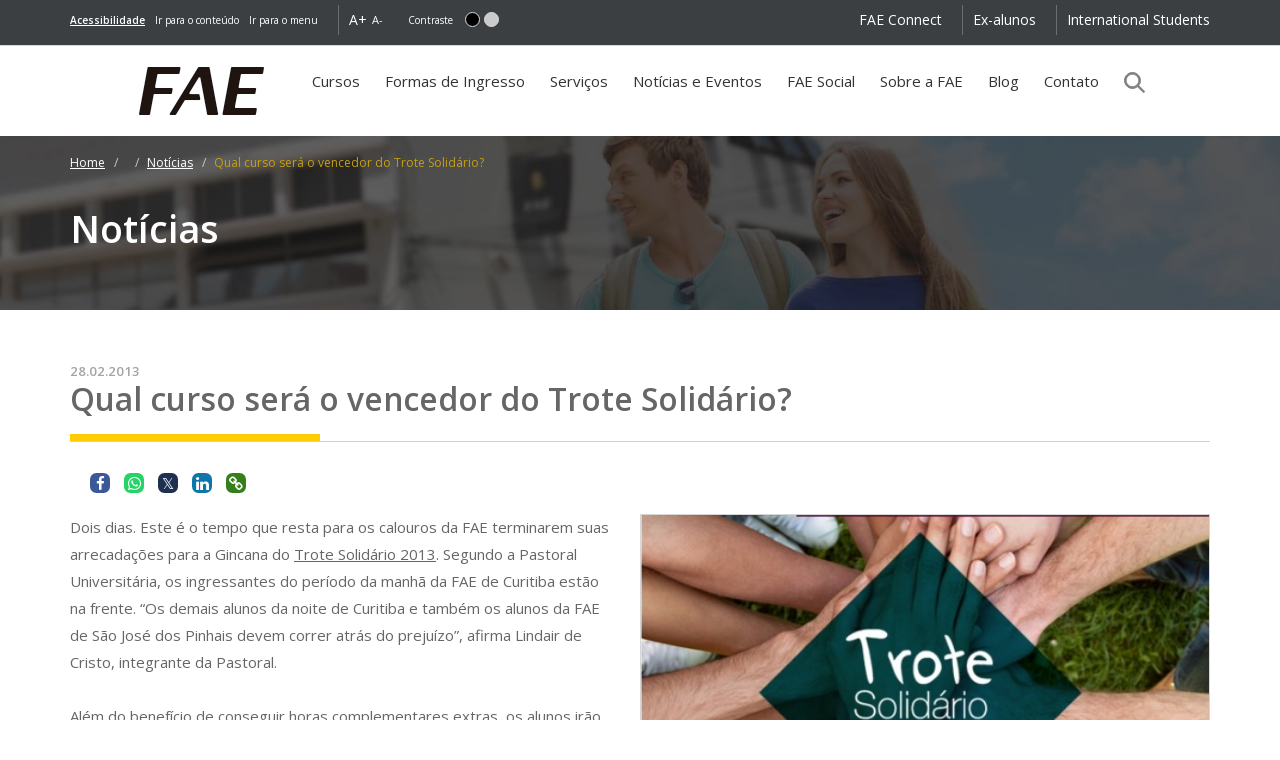

--- FILE ---
content_type: text/html;charset=UTF-8
request_url: https://fae.edu/noticias-e-eventos/noticia/70696317/qual-curso-sera-o-vencedor-do-trote-solidario.htm
body_size: 18960
content:







     





	
	















		









<!DOCTYPE html>
<html lang="pt-br">
<head>
    <meta charset="UTF-8">
    <meta http-equiv="x-ua-compatible" content="ie=edge" />
    <meta name="viewport" content="width=device-width, initial-scale=1">
    <meta http-equiv="Cache-Control" content="max-age=172800, public">
    <meta http-equiv="Expires" content="Tue, 01 Jan 2024 00:00:00 GMT">

    <script src='https://cdn.privacytools.com.br/public_api/banner/autoblock/v2/XdMv110141.js?t=1'></script>

        <script>
      window.dataLayer = window.dataLayer || [];
    </script>
    
    <script async defer>(function(w,d,s,l,i){w[l]=w[l]||[];w[l].push({'gtm.start':
    new Date().getTime(),event:'gtm.js'});var f=d.getElementsByTagName(s)[0],
    j=d.createElement(s),dl=l!='dataLayer'?'&l='+l:'';j.async=true;j.src=
    '//www.googletagmanager.com/gtm.js?id='+i+dl;f.parentNode.insertBefore(j,f);
    })(window,document,'script','dataLayer','GTM-56MJWT');</script>

  <!-- PRECONNECT - otimiza o carregamento, pre-connexao com servidor -->
  <link rel="preconnect" href="https://fonts.googleapis.com">
  <link rel="preconnect" href="https://fonts.gstatic.com" crossorigin>
  <link rel="preconnect" href="https://www.gstatic.com" crossorigin>
  <!-- <link rel='dns-prefetch' href='//fonts.googleapis.com' /> -->
  <link rel="preconnect" href="https://script.hotjar.com/" crossorigin>
  <link rel="preconnect" href="https://vc.hotjar.io" crossorigin>

  <!-- Hotjar Tracking Code for https://fae.edu -->
  <script async defer>
      (function(h,o,t,j,a,r){
          h.hj=h.hj||function(){(h.hj.q=h.hj.q||[]).push(arguments)};
          h._hjSettings={hjid:1246726,hjsv:6};
          a=o.getElementsByTagName('head')[0];
          r=o.createElement('script');r.async=1;
          r.src=t+h._hjSettings.hjid+j+h._hjSettings.hjsv;
          a.appendChild(r);
      })(window,document,'https://static.hotjar.com/c/hotjar-','.js?sv=');
  </script>
  <script src="/_assets/js/swiper-element-bundle.min.js"></script>

                







 
 



   

              		<!-- para botoes compartilhar -->
		<link rel="stylesheet" href="https://cdnjs.cloudflare.com/ajax/libs/font-awesome/5.15.3/css/all.min.css"/>
		<link rel="stylesheet" href="/compartilhar.css">

    
          
<!--meta names compartilhamento-->
 
    <title>Qual curso será o vencedor do Trote Solidário?</title>

 
    <meta property="og:title" content="Qual curso será o vencedor do Trote Solidário?">
    <meta itemprop="name" content="Qual curso será o vencedor do Trote Solidário?">
    <meta class="swiftype" name="title" data-type="string" content="Qual curso será o vencedor do Trote Solidário?">
     
    <meta name="title"          content="Qual curso será o vencedor do Trote Solidário?">
    <meta name="generator"      content="Grupo Bom Jesus" />

    <meta name="description" content="Calouros da FAE têm até o dia 1º de março para arrecadar doações para ONG.">
    <meta property="og:description" content="Calouros da FAE têm até o dia 1º de março para arrecadar doações para ONG.">
    <meta property="twitter:description" content="Calouros da FAE têm até o dia 1º de março para arrecadar doações para ONG.">
    <meta class="swiftype" name="body" data-type="text" content="Calouros da FAE têm até o dia 1º de março para arrecadar doações para ONG.">
    <meta itemprop="description" content="Calouros da FAE têm até o dia 1º de março para arrecadar doações para ONG.">
 
    <meta class="swiftype" name="type" data-type="string" content="page" />
    <meta property="og:type" content="website">
    <meta property="og:locale" content="pt_BR">

    <meta property="twitter:card" content="summary_large_image"> 
    <meta property="twitter:title" content="Qual curso será o vencedor do Trote Solidário?">

    
    <meta name="author" content="Grupo Bom Jesus - FAE">
    <meta name="robots" content="index, follow">
    <link rel="icon" href="/favicon.ico">

    
        <meta property="og:url" content="https://fae.edu/noticias-e-eventos/noticia/70696317/qual-curso-sera-o-vencedor-do-trote-solidario.htm">
    <link rel="canonical" href="https://fae.edu/noticias-e-eventos/noticia/70696317/qual-curso-sera-o-vencedor-do-trote-solidario.htm">  <!--cursos-->
    
    <meta property="og:site_name" content="FAE Centro Universitário">

    <meta itemprop="image" content="/galeria/getImage/362/cp500,286/4578106154269734.jpg">
    <meta property="twitter:image" content="/galeria/getImage/362/cp500,286/4578106154269734.jpg"> 
    <meta property="og:image" content="/galeria/getImage/362/cp500,286/4578106154269734.jpg">
    
    <meta property="og:image:width" content="500">        
    <meta property="og:image:height" content="260">
    <meta property="og:image:alt" content="Qual curso será o vencedor do Trote Solidário?">

    <meta property="og:image:type" content="image/jpeg">

<!--FIM meta names compartilhamento-->


    
    
        <link rel="preload" as="style" onload="this.onload=null;this.rel='stylesheet'" href="/_assets/css/_icones.css?v=1.1.2"/>
    <link rel="preload" as="style" onload="this.onload=null;this.rel='stylesheet'" href="/_assets/css/_alto-contraste.css?v=1.1.2"/>
    <link rel="preload" as="style" onload="this.onload=null;this.rel='stylesheet'" href="/_assets/css/base.css?v=1.1.2"/>
    <link rel="preload" as="style" onload="this.onload=null;this.rel='stylesheet'" href="/_assets/css/bootstrap.min.css"/>
    <link rel="preload" as="style" onload="this.onload=null;this.rel='stylesheet'" href="/_assets/css/bootstrap-accessibility.css"/>
    <link rel="preload" as="style" onload="this.onload=null;this.rel='stylesheet'" href="/_assets/css/animate.min.css?v=3.5.1"/>
    <link rel="preload" as="style" onload="this.onload=null;this.rel='stylesheet'" href="/_assets/css/awesome-bootstrap-checkbox.css?v=3.4.1&display=swap"/>
    <link rel="preload" as="style" onload="this.onload=null;this.rel='stylesheet'" href="/_assets/css/main.css?v=1.1.2"/>
    <link rel="preload" as="style" onload="this.onload=null;this.rel='stylesheet'" href="/_assets/css/main-mq.css?v=1.1.2"/>

    <link rel="preload" as="style" onload="this.onload=null;this.rel='stylesheet'" href="/_assets/css/font-awesome.min.css?v=4.7.0&display=swap"/>

    
        <noscript>
      <link rel="stylesheet" href="/_assets/css/bootstrap.min.css"/>
      <link rel="stylesheet" href="/_assets/css/main.css?v=1.1.2"/>
      <link rel="stylesheet" as="font" href="/_assets/css/font-awesome.min.css?v=4.7.0&display=swap" />
      <link rel="stylesheet" href="/_assets/css/animate.min.css?v=3.5.1"/>
      <link rel="stylesheet" href="/_assets/css/awesome-bootstrap-checkbox.css?v=3.4.1&display=swap"/>
      <link rel="stylesheet" href="/_assets/css/bootstrap-accessibility.css"/>
      <link rel="stylesheet" href="/_assets/css/_icones.css?v=1.1.2"/>
      <link rel="stylesheet" href="/_assets/css/_alto-contraste.css?v=1.1.2"/>
      <link rel="stylesheet" href="/_assets/css/base.css?v=1.1.2"/>
      <link rel="stylesheet" href="/_assets/css/main-mq.css?v=1.1.2"/>
    </noscript>

    <!--PESQUISA GOOGLE-->
    <link rel="preload" as="style" onload="this.onload=null;this.rel='stylesheet'" href="/_assets/css/pesquisagoogle_2021.css">
    <noscript>
        <link rel="stylesheet" href="/_assets/css/pesquisagoogle_2021.css"/>
    </noscript>

    

        <script async src="/_assets/js/modernizr.min.js"></script>

          <script src='https://www.google.com/recaptcha/api.js'></script>
       
    
        <!-- SEO DADOS ESTRUTURADOS PARA LOGO -->
        <script type="application/ld+json">
          {
            "@context": "https://schema.org",
            "@type": "Organization",
            "url": "https://fae.edu/",
            "logo": "https://fae.edu/_assets/img/logo/logoFae112x112.jpg"
          }
        </script>

        <!-- SEO DADOS ESTRUTURADOS PARA aixa de pesquisa de sitelinks (WebSite) -->
        <script type="application/ld+json">
        {
          "@context": "https://schema.org",
          "@type": "WebSite",
          "url": "https://fae.edu/",
          "name":"FAE Centro Universitário",
          "potentialAction": {
            "@type": "SearchAction",
            "target": {
              "@type": "EntryPoint",
              "urlTemplate": "https://fae.edu/?q={search_term_string}"
            },
            "query-input": "required name=search_term_string"
          }
        }    
        </script>

  </head>
 
  <body class="fae noticia">


                <noscript><iframe src="//www.googletagmanager.com/ns.html?id=GTM-56MJWT"
      height="0" width="0" style="display:none;visibility:hidden"></iframe></noscript>
          
    <div id="wrapper">

      
      
              <header id="controls" class="bg_trnspt bg_trnspt1 hidden-xs">
  <div class="container" id="ct-acc">
    <nav>
      <a role="link" class="pull-left hotlink" title="informações sobre acessibilidade" href="/acessibilidade.vm"><strong> <u>Acessibilidade</u> </strong></a>
      <a role="link" class="pull-left" href="#main_content" onclick="document.getElementById('main_content').focus();" title="Ver o conteúdo principal"  onClick="ga('send', 'event', { eventCategory: 'link', eventAction: 'clicar', eventLabel: 'acesso rápido ao conteúdo principal'});">Ir para o conteúdo</a>
      <a role="link" class="pull-left" href="#fae_navbar_collapse" onclick="document.getElementById('fae_navbar_collapse').focus();" title="Ver as informações sobre a acessibilidade deste site"  accesskey="A" onClick="ga('send', 'event', { eventCategory: 'link', eventAction: 'clicar', eventLabel: 'acesso rápido ao menu principal'});">Ir para o menu</a>
      <span class="separador pull-left"></span>
      <a role="button" aria-label="botão de acessibilidade aumenta tamanho da fonte" class="btns-font-size pull-left" data-size="large" href="#" accesskey="0">A+</a>
      <a role="button" aria-label="botão de acessibilidade diminui tamanho da fonte"class="btns-font-size pull-left" data-size="small" href="#" accesskey="9">A-</a>
      <label for="altoContraste">Contraste</label>
      <a role="button" href="#" aria-label="botão de acessibilidade ativa contraste" class="btn_contrast btn_contrast_black img-circle pull-left" accesskey="P"></a>
      <a role="button" href="#" aria-label="botão de acessibilidade desativa contraste" class="btn_contrast btn_contrast_white img-circle pull-left margin_right_60" accesskey="N"></a>
     
      
      <a onClick="ga('send', 'event', { eventCategory: 'link', eventAction: 'clicar', eventLabel: 'botão sem bandeira'});" href="/about.vm" class="ext_link color_white pull-right padding_right_0 margin_right_0">International Students</a>
              <span class="separador pull-right"></span>
        <a href="/ex-alunos.vm" class="ext_link color_white pull-right">Ex-alunos</a>
                    <span class="separador pull-right"></span>
        <a href="/connect.vm" title="acessar o FAE Connect" class="ext_link color_white pull-right">FAE Connect</a>
          </nav>
  </div>
</header>
<div class="box_cookies container-fluid" id="cookies_alerta" style="display: none;">
		<div class="row">
			<div class="col-xs-12">
				<div class="alert_cookies alert alert-dismissible alert-warning">
					<button type="button" class="close" data-dismiss="alert">&times;</button>
						<div class="cookies_texto">
							<p>Este site salva seu histórico de uso. Ao continuar navegando você concorda com a <a href="https://dpo.privacytools.com.br/policy-view/2ZBXkXnBZ/1/poli%CC%81tica-de-privacidade-/pt_BR" target="_blank" class="alert-link"><u>política de privacidade</u></a>.
							&nbsp;&nbsp;<br class="visible-xs visible-sm"><br class="visible-xs visible-sm">
							<button type="submit" class="btn btn-lg btn-info text-uppercase" data-dismiss="alert" onclick="setOnCookie()">Entendi</button>
							</p>
						</div>
				</div>
			</div>
		</div>
</div>
  <nav class="navbar navbar-default no_radius">
    <div class="container" id="ct-menu">

            <div class="row position-relative">
        <div class="col-md-2 navbar-header">
          <button type="button" class="navbar-toggle collapsed no_radius" data-toggle="collapse" data-target="#fae_navbar_collapse">
            <span class="sr-only">mostrar/esconder o menu do site</span>
            <span class="icon-bar no_radius"></span>
            <span class="icon-bar no_radius"></span>
            <span class="icon-bar no_radius"></span>
          </button>

              <!-- pesquisa google-->
              <a   title="Pesquise direto no site" data-toggle="modal" data-target="#ModalPesquisaGoogle" href="#"
              style="border-bottom:0px;background-color:#231f20;"
              class="navbar-toggle " onclick="botao_iniciar_pesquisa()">
              <span class="fa fa-search form-control-icon"></span>
                </a>


          <a class="navbar-brand" href="/" title="logo FAE e botão acesso a home site">
            <img src="/_assets/img/logo/fae-white-89x34.png" alt="logo FAE Business School" class="visible-xs" width="100px">
          </a>
        </div>
        <div class="col-md-12 col-main-menu bg_color_white position-initial">
          <div class="collapse navbar-collapse position-initial" id="fae_navbar_collapse">
            <div class="row" id="area-nav">
              <ul class="nav navbar-nav" id="nav-fae">
                <li id="logo-fae">
                  <a href="/" accesskey="1">
                    <img src="/_assets/img/logo/fae-black-134x75.jpg" alt="logo FAE Business School" class="hidden-xs">
                  </a>
                </li>
                <li class="position-initial dropdown">
                  <button title="Botao de ativação">Cursos</button>
                  <ul class="dropdown-menu">
                    <li class="col-xs-12 col-sm-6">
                      <a class="assunto margin_left_0" href="/cursos/graduacao.vm"><strong>Graduação</strong></a>

                      <a class="assunto margin_left_0 border_bottom" href="https://pos.fae.edu/">
                        <strong>Pós-Graduação Curitiba</strong>
                      </a>
                      <a href="https://pos.fae.edu/cursos/especializacao">Especialização</a>
                      <a href="https://pos.fae.edu/cursos/mba">MBA Executivo</a>
                      <a href="https://pos.fae.edu/cursos/six-sigma-black-belt">Six Sigma - Black Belt</a>
                      <a href="https://pos.fae.edu/diferenciais#internacionalizacao">Cursos Internacionais</a>
                      <a href="https://pos.fae.edu/cursos/curta-duracao">Curta Duração</a> 
                     </li>
                    <li class="col-xs-12 col-sm-12">
                      <label class="assunto"><strong>Cursos Livres</strong></label>
                      <a href="/cursos/cursos-de-extensao.vm">Cursos de Extensão</a>
                      <a href="/cursos/dhlab.vm">DHLab </a>
                      <a href="/cursos/fae-senior.vm">FAE Sênior</a>
                      <br>
                      <label class="assunto"><strong>Para Empresas</strong></label>
                      <a href="https://fae.edu/cursos/educacao-executiva-empresarial.vm">Soluções <i>In Company</i></a>
                    </li>
                  </ul>
                </li>
                <li class="dropdown">
                  <button title="Botão de ativação">Formas de Ingresso</button>
                  <ul class="dropdown-menu" id="menu-ingresso">
                    <li><a href="/vestibular/" class="assunto" title="acessar a página de Vestibular FAE">Vestibular</a></li>
                    <li><a href="/formas-de-ingresso/enem.vm" class="assunto" title="acessar ENEM">ENEM</a></li>
                    <li><a href="/formas-de-ingresso/exame-internacional.vm" class="assunto" title="acessar Exame Internacional">Exame Internacional</a></li>
                    <li><a href="/formas-de-ingresso/descontos-e-parcelamento-estudantil.vm" class="assunto" title="acessar Descontos e Parcelamento Estudantil">Descontos e Parcelamento Estudantil</a></li>
                    <li><a href="/formas-de-ingresso/transferencia-externa.vm" class="assunto" title="acessar Transferência Externa">Transferência Externa</a></li>
                    <li><a href="/formas-de-ingresso/segunda-graduacao.vm" class="assunto" title="acessar Segunda Graduação">Segunda Graduação</a></li>
                    <li><a href="/formas-de-ingresso/disciplinas-isoladas.vm" class="assunto" title="acessar Disciplinas isoladas">Disciplinas isoladas</a></li>
                  </ul>
                </li>
                <li class="position-initial dropdown">
                  <button title="Botão de ativação">Serviços</button>
                  <ul class="dropdown-menu">
                    <li class="col-xs-12 col-sm-4">
                      <a class="assunto margin_left_0" href="/servicos/autenticacao-de-documentos.vm"><strong>Autenticação de documentos</strong></a>
                                          <a class="assunto margin_left_0" href="/servicos/certificacao-eletronica.vm"><strong>Certificação eletrônica</strong></a>
                      <a class="assunto margin_left_0" href="/servicos/biblioteca.vm"><strong>Biblioteca</strong></a>

                      <label class="assunto"><strong>Serviços para empresas</strong></label>
                      <a href="https://fae.edu/cursos/educacao-executiva-empresarial.vm" title="acessar Soluções In Company">Soluções In Company</a>
                      <a href="/servicos/empregabilidade.vm" title="acessar Núcleo de Empregabilidade">Núcleo de Empregabilidade - NEP</a>
                      <a href="/servicos/cie/" title="acessar Centro de Internacionalização de Empresas">Centro de Internacionalização de Empresas</a>

                      <a href="/servicos/locacao.vm" title="acessar Locação de espaços">Locação de espaços</a>
                    </li>
                    <li class="col-xs-12 col-sm-4">
                      <label class="assunto"><strong>Serviços para a comunidade</strong></label>

                        <a href="/servicos/education-usa.vm" title="acessar Education USA">Education USA</a>
                        <a href="/servicos/cultura.vm" title="acessar Núcleo de Extensão Universitária">Cultura</a>
                        <a href="/servicos/agencia-talento.vm" title="acessar Agência de Comunicação Talento">Agência de Comunicação </a>
                        <a href="/servicos/officio-design.vm" title="acessar Agência Experimental de Publicidade e Propaganda Audiovisual">Escritório de Design</a>
                        <a href="/servicos/psicofae.vm" title="acessar Agência Experimental de Publicidade e Propaganda Audiovisual">Clínica de Psicologia</a>
                        <a href="/servicos/pratica-juridica.vm" title="acessar Escritório de Prática Jurídica">Escritório de Direito</a>
                        <a href="/servicos/intercambio-universitario-nri.vm" title="acessar Núcleo de Relações Internacionais">Internacionalização</a>
                        <a href="/servicos/inovacao-empreendedorismo.vm" title="acessar Inovação e Empreendedorismo">Inovação e Empreendedorismo</a>
                        <a href="/servicos/cidadania-financeira.vm" title="acessar Educação Financeira">Educação Financeira</a>

                    </li>
                    <li class="col-xs-12 col-sm-4">
                      <a class="assunto margin_left_0" href="/servicos/pesquisa-academica.vm"><strong>Núcleo de Pesquisa Acadêmica</strong></a>

                      <label class="assunto"><strong>Publicações acadêmicas</strong></label>

                        <a href="/servicos/caderno-paic.vm" title="acessar Caderno PAIC">Caderno PAIC</a>  
                        <a href="/servicos/law-experience.vm" title="Acessar cadastro dos Livros Law Experience">Livro Law Experience</a>
                        <a href="https://memorialtcccadernograduacao.fae.edu/cadernotcc" target="_blank" title="acessar Memorial TCC Caderno de Graduação">Memorial TCC Caderno de Graduação</a>
                        <a href="https://revistapsicofae.fae.edu/psico" title="acessar Pluralidades em Saúde Mental – Psicofae" target="_blank">Pluralidades em Saúde Mental – Psicofae</a>
                        <a href="https://revistadedireito.fae.edu/direito" target="_blank" title="acessar Revista de Direito da FAE">Revista de Direito da FAE</a>
                        <a href="/servicos/revista-fae.vm" title="acessar Revista da FAE">Revista da FAE</a>
                        <a href="https://revistafilosofica.saoboaventura.edu.br/filosofia" target="_blank" title="acessar Revista de Filosofia São Boaventura">Revista de Filosofia São Boaventura</a>
                        <a href="https://scintilla.saoboaventura.edu.br/scintilla" target="_blank" title="acessar Revista de Filosofia Scintilla">Revista de Filosofia Scintilla</a>
                        <a href="https://revistajusticaesistemacriminal.fae.edu/direito" target="_blank" title="acessar Revista Justiça e Sistema Criminal">Revista Justiça e Sistema Criminal</a>
                    </li>
                  </ul>
                </li>
                <li >
                  <a href="/noticias-e-eventos/" accesskey="3">
                    Notícias e Eventos
                                      </a>
                </li>

                <li >
                  <a href="/sobre-a-fae/fae-social.vm" >
                    FAE Social
                                      </a>
                </li>
                <li class="dropdown">
                  <button title="Botão de ativação">Sobre a FAE</button>
                  <ul class="dropdown-menu" id="menu-sobre">
                    <li><a class="assunto" href="/a-fae/index.vm" title="acessar A FAE">A FAE</a></li>
                    <li><a class="assunto" href="/sobre-a-fae/pastoral-universitaria.vm" title="acessar a Pastoral Universitária" accesskey="4">Pastoral Universitária</a></li>
                    <li><a class="assunto" href="/sobre-a-fae/normas-e-legislacao.vm" title="acessar Normas e Legislação">Normas e Legislação</a></li>
                    <li>
                      <a class="assunto" href="/sobre-a-fae/formados.vm" title="acessar Alunos Formados">
                        Alunos Formados
                      </a>
                    </li>
                    <li><a class="assunto" href="/sobre-a-fae/cpa.vm" title="acessar CPA">CPA - Comissão Própria de Avaliação</a></li>
                  </ul>
                </li>
                <li>
                  <a href="/blog" title="Ir para o blog da FAE">
                    Blog
                  </a>
                </li>
                <li class="hidden-xs ">
                  <a href="/contato/" accesskey="5">
                    Contato
                                      </a>
                </li>



                <li class="visible-xs "><a href="/about.vm">International Students</a></li>
                <li class="visible-xs "><a href="/ex-alunos.vm">Ex-alunos</a></li>
                <li class="visible-xs "><a href="/blog" title="Ir para o blog da FAE">Blog</a></li>
                <li class="visible-xs "><a href="/contato/">Contato</a></li>

                <li class="hidden-xs ">
                  <!-- pesquisa google-->
                   <a   title="Pesquise direto no site" href="#"
                  data-toggle="modal" data-target="#ModalPesquisaGoogle" style="border-bottom: 0px;width:28px;">
                     <img src="/img/lupa_fae.png" alt="Pesquise no site">
                    </a>
                </li>
              </ul>
            </div>
          </div>
        </div>       </div>

            <div class="row visible-xs mobile_menu_shortcuts">
        <a href="https://fae.edu/apps/portal/login" target="_blank" class="col-xs-6 custom_tabs text-center" title="acessar o FAE Connect">FAE Connect</a>
        <a href="/contato/" class="col-xs-6 custom_tabs text-center" >Contato</a>
      </div>
    </div>
  </nav>

    <!-- MODAL PESQUISA INTERNA GOOGLE FAE-->
    <div class="modal fade " id="ModalPesquisaGoogle" tabindex="-1" aria-labelledby="exampleModalLabel" aria-hidden="true"
    style="backdrop-filter: blur(4px);		">
    <div class="modal-dialog modal-lg">
      <div class="modal-content-pesquisa">
      <div class="modal-header">
        <button type="button" class="close-pesq" data-dismiss="modal" aria-label="Close">
          <span aria-hidden="true">&times;</span>
        </button>

          <span class="h25  modal-title " style="color: #ffcb05;font-size: 1.536em;">PESQUISE NO SITE DA FAE:</span>


      </div>
      <div class="modal-body">
        <form onsubmit="botao_enviar();" action="javascript:void(0);" >

          <input name="q" alt="Search_term" value="" size="16" id="palavras" type="text"
          onfocus="this.value='';"  class="input_form_pesq " placeholder="Clique e digite.">

          <div class="input-group-append">
            <button class="btn-outline-secondary " onclick="botao_enviar()"  type="button">
              <span class="fa fa-search "></span>
            </button>
          </div>
           <div id="campovazio" class="campovazio">Para nova pesquisa, digite algo.</div>

        </form>

        <!-- busca e resultados-->

        <script async src="https://cse.google.com/cse.js?cx=01e79959b45ce43a8"></script>
        <div class="gcse-searchresults-only"></div>

      </div>
      <!-- <div class="modal-footer">
        <button type="button" class="btn btn-default" data-dismiss="modal">Voltar à navegação</button>

      </div> -->
      </div>
    </div>
    </div>

    <div id="avisos" class="hidden-xs"></div>

    

   

              <div class="topo_internas  "  style="background-image:url('/_assets/img/topos_internas/tiny/topo_noticias.jpg')" data-teste="/_assets/img/topos_internas/tiny/topo_noticias.jpg/noticia">
          <div class="container">
            <div class="row">
              <div class="col-xs-12 hidden-xs">

                                <ul class="hidden-xs breadcrumb ">
                  <li>
                    <a href="/" title="voltar a Página Inicial" content="index, follow">Home</a>
                  </li>
                  
                                      <li>

                                              <a href="/noticias-e-eventos/" title="acessar a página inicial de Notícias e Eventos da FAE" content="index, follow">
                      
                                                                    
                                                                    </a>
                                          </li>
                                                        <li><a href="/noticias-e-eventos/noticias.vm" title="acessar o histórico de notícias da FAE" content="index, follow">Notícias</a></li>
                                                                        <li class="active">Qual curso será o vencedor do Trote Solidário?</li>                </ul>
                
                                
                                              <style>
                          .SEO_titulonoticia_span{
                            font-weight: 600;
                            color: #ffffff;
                            font-size: 2.500em;
                            margin: 30px 0 55px !important;
                            display: block;
                          }
                        </style>
                        <span class="SEO_titulonoticia_span"><b>Notícias</b></span>
                      
                                

                  
                  
                                                </div>
            </div>
          </div>
        </div>
          
    
  













      

      <div id="main_content" class="container-fluid">
        <div class=" row " >         
          

<div class="container modelo_col_1">
      <div class="row">
      <div class="col-xs-12">
        <em class="data"><strong>28.02.2013</strong></em>
              <h1 class="titulo_detalhe margin_top_0">
                                                      Qual curso será o vencedor do Trote Solidário?
                                                </h1>
            </div>
          </div>
                  <br>
          <div class="compartilhe ">
            <!-- COMPARTILHAR desktop 2023 -->
 
            
<div class="container" style="margin-bottom: 20px;">

    <div class="hidden-xs" >
        <!-- <span class="x_small">Compartilhe:</span> -->
        <button class=" social-media-btn facebook" arial-label="Clique no botão para compartilhar no Facebook"
            onclick="window.open('https://www.facebook.com/sharer/sharer.php?u=https://fae.edu/noticias-e-eventos/noticia/70696317/qual-curso-sera-o-vencedor-do-trote-solidario.htm')">
            <i class="fa fa-facebook" aria-hidden="true"></i>
        </button>

        <button class=" social-media-btn whatsapp" id="whatsapp" aria-label="Clique no botão para compartilhar no whatsapp"
            onclick="window.open('https://api.whatsapp.com/send?text=Calouros da FAE têm até o dia 1º de março para arrecadar doações para ONG.\n https://fae.edu/noticias-e-eventos/noticia/70696317/qual-curso-sera-o-vencedor-do-trote-solidario.htm')">
            <i class="fab fa-whatsapp" aria-hidden="true"></i>
        </button>

        <button class=" social-media-btn twitter" id="twitter" aria-label="Clique no botão para compartilhar no twitter"
            onclick="window.open('https://twitter.com/intent/tweet?url=https://fae.edu/noticias-e-eventos/noticia/70696317/qual-curso-sera-o-vencedor-do-trote-solidario.htm&text=Calouros da FAE têm até o dia 1º de março para arrecadar doações para ONG.')">
            <i class="fab fa-twitter" aria-hidden="true"></i>
        </button>
        <button class=" social-media-btn linkedin" id='linkedin' aria-label="Clique no botão para compartilhar no linkedin"
            onclick="window.open('https://www.linkedin.com/shareArticle?mini=true&amp;url=https://fae.edu/noticias-e-eventos/noticia/70696317/qual-curso-sera-o-vencedor-do-trote-solidario.htm')">
            <i class="fa fa-linkedin" aria-hidden="true"></i>
        </button>

        <button class="social-media-btn clipboard" id='copiar' aria-label="Clique no botão para copiar a url" onclick="copyURLPost();">
            <i class="fa fa-link" aria-hidden="true"></i></button>
    </div>


    <div class="msg_copiada">link copiado</div>

    <!--COMPARTILHAR nativo mobile 2023 -->
    <div class="compartilhar-mobile visible-xs" style="float: right;">
        <span class="x_small">Compartilhe:</span>
        <button class="social-media-btn  " id="shareBtn"  aria-label="Clique no botão para compartilhar em dispositivos moveis">
            <i class="fa fa-share-alt" style="color:black; "></i>
    </div>

</div>




<script>
    function copyURLPost() {

        const elem = document.createElement('textarea');
        var url = window.location.href.toString();

        elem.value = url;
        document.body.appendChild(elem);
        elem.select();
        document.execCommand('copy');
        document.body.removeChild(elem);

        alert("Link copiado!")
        const msgDiv = document.querySelector('.msg_copiada')

        // var msgDiv = document.getElementById('msg_copiada');
        msgDiv.style.display = 'block'; // Exibe a div
        setTimeout(function () {
            msgDiv.style.display = 'none';
        }, 3000);

    }
</script>

<style>
.twitter{
    background: #1e3050;
    color:#fff
}
.fab.fa-twitter{
	font-family:sans-serif;
}
.fab.fa-twitter::before {
    content: "𝕏";
    font-size: 1em;
}
</style>

<!-- script compartilhar mobile está _estrutura.vm-->
          </div>
  <div class="row">
    <div class="col-xs-12">
                  <div class="pull-right chamada hidden-xs" style="max-width: 50%;">
                  <img class="hidden-xs" src="/galeria/getImage/362/4578106154269734.jpg" alt='Calouros da FAE têm até o dia 1º de março para arrecadar doações para ONG.'
          style="border: 1px solid #D6D6D6;width: 100%;">      
          <br><span class="x_small" style="display: block;">Calouros da FAE têm até o dia 1º de março para arrecadar doações para ONG.</span class="x_small">
              </div>

      <div class="chamada visible-xs">
        
                      <img class="visible-xs full_width" src="/galeria/getImage/362/4578106154269734.jpg" alt='Calouros da FAE têm até o dia 1º de março para arrecadar doações para ONG.'
            style="border: 1px solid #D6D6D6;">        
            <br><span class="x_small" style="display: block;">Calouros da FAE têm até o dia 1º de março para arrecadar doações para ONG.</span class="x_small">
                </div>
                        <span class="conteudo_texto">
        Dois dias. Este &eacute; o tempo que resta para os calouros da FAE terminarem suas arrecada&ccedil;&otilde;es para a Gincana do <a href="http://www.fae.edu/pastoral/index/70353814/trote+solidario+2013.htm" target="_blank">Trote Solid&aacute;rio 2013</a>. Segundo a Pastoral Universit&aacute;ria, os ingressantes do per&iacute;odo da manh&atilde; da FAE de Curitiba est&atilde;o na frente. &ldquo;Os demais alunos da noite de Curitiba e tamb&eacute;m os alunos da FAE de S&atilde;o Jos&eacute; dos Pinhais devem correr atr&aacute;s do preju&iacute;zo&rdquo;, afirma Lindair de Cristo, integrante da Pastoral.<br /> <br /> Al&eacute;m do benef&iacute;cio de conseguir horas complementares extras, os alunos ir&atilde;o ajudar a Ch&aacute;cara Meninos dos 4 Pinheiros, uma organiza&ccedil;&atilde;o n&atilde;o governamental, que abriga aproximadamente 80 crian&ccedil;as e adolescentes que vivem em situa&ccedil;&atilde;o de vulnerabilidade social, auxiliando-os em sua reinser&ccedil;&atilde;o no mercado de trabalho, no conv&iacute;vio com suas fam&iacute;lias e na sociedade. A ONG receber&aacute; as doa&ccedil;&otilde;es do Trote Solid&aacute;rio e ainda participar&aacute; de uma apresenta&ccedil;&atilde;o cultural na FAE com os calouros.<br /> <br /> Douglas de Ara&uacute;jo, calouro do curso de Psicologia da FAE, foi morador por sete anos da Ch&aacute;cara e relata a import&acirc;ncia deste tipo de a&ccedil;&atilde;o &ldquo;Apesar dos moradores da Ch&aacute;cara terem muito espa&ccedil;o e atividades direcionadas, todos se sentem muito sozinhos. &Eacute; importante ter uma oportunidade para realizar um passeio cultural e conhecer novas pessoas e ambientes, al&eacute;m de levar doa&ccedil;&otilde;es para casa&rdquo;, explica Douglas, ressaltando a seriedade do trabalho desenvolvido na Ch&aacute;cara. &ldquo;Os profissionais que trabalham com os meninos buscam identificar os talentos e investem nos jovens&rdquo;, fala o orgulhoso calouro.  A coordenadora da Pastoral, Rita de K&aacute;ssia Kleinke, concorda com esta afirma&ccedil;&atilde;o. &ldquo;N&oacute;s visitamos a Ch&aacute;cara e constatamos que desenvolvem um projeto de resgaste social muito s&eacute;rio e bonito&rdquo;, afirma Rita, que acrescenta: &ldquo;Os alunos devem se conscientizar da import&acirc;ncia de participar ativamente das nossas campanhas. O que pode parecer pequeno e sem import&acirc;ncia para alguns, far&aacute; uma grande diferen&ccedil;a na vida de quem n&atilde;o tem quase nada&rdquo;.<br /> <br /> <strong>A Gincana</strong><br /> <br /> No<a href="http://www.fae.edu/pastoral/index/70353814/trote+solidario+2013.htm" target="_blank"> Trote Solid&aacute;rio</a>, os calouros participam de uma gincana para arrecadar produtos de limpeza e alimentos. Cada produto possui uma pontua&ccedil;&atilde;o, por isso &eacute; importante consultar a tabela de pontos dispon&iacute;vel no <a href="http://www.fae.edu/pastoral/index/70353814/trote+solidario+2013.htm" target="_blank">site da Pastoral</a>.<br /> <br /> A entrega dos produtos arrecadados para a ONG e o an&uacute;ncio do vencedor ser&atilde;o realizados no dia 02 de mar&ccedil;o, s&aacute;bado, no Teatro Bom Jesus, &agrave;s 14h30. Os adolescentes abrigados na ONG estar&atilde;o presentes e, junto com os calouros, poder&atilde;o assistir a uma apresenta&ccedil;&atilde;o cultural.<br />
      </span>
      <br>
                          <br>

    </div>
    <div class="compartilhe">
      <!-- COMPARTILHAR desktop 2023 -->
      <!-- <link rel="stylesheet" href="../compartilhar.css"> -->
      
<div class="container" style="margin-bottom: 20px;">

    <div class="hidden-xs" >
        <!-- <span class="x_small">Compartilhe:</span> -->
        <button class=" social-media-btn facebook" arial-label="Clique no botão para compartilhar no Facebook"
            onclick="window.open('https://www.facebook.com/sharer/sharer.php?u=https://fae.edu/noticias-e-eventos/noticia/70696317/qual-curso-sera-o-vencedor-do-trote-solidario.htm')">
            <i class="fa fa-facebook" aria-hidden="true"></i>
        </button>

        <button class=" social-media-btn whatsapp" id="whatsapp" aria-label="Clique no botão para compartilhar no whatsapp"
            onclick="window.open('https://api.whatsapp.com/send?text=Calouros da FAE têm até o dia 1º de março para arrecadar doações para ONG.\n https://fae.edu/noticias-e-eventos/noticia/70696317/qual-curso-sera-o-vencedor-do-trote-solidario.htm')">
            <i class="fab fa-whatsapp" aria-hidden="true"></i>
        </button>

        <button class=" social-media-btn twitter" id="twitter" aria-label="Clique no botão para compartilhar no twitter"
            onclick="window.open('https://twitter.com/intent/tweet?url=https://fae.edu/noticias-e-eventos/noticia/70696317/qual-curso-sera-o-vencedor-do-trote-solidario.htm&text=Calouros da FAE têm até o dia 1º de março para arrecadar doações para ONG.')">
            <i class="fab fa-twitter" aria-hidden="true"></i>
        </button>
        <button class=" social-media-btn linkedin" id='linkedin' aria-label="Clique no botão para compartilhar no linkedin"
            onclick="window.open('https://www.linkedin.com/shareArticle?mini=true&amp;url=https://fae.edu/noticias-e-eventos/noticia/70696317/qual-curso-sera-o-vencedor-do-trote-solidario.htm')">
            <i class="fa fa-linkedin" aria-hidden="true"></i>
        </button>

        <button class="social-media-btn clipboard" id='copiar' aria-label="Clique no botão para copiar a url" onclick="copyURLPost();">
            <i class="fa fa-link" aria-hidden="true"></i></button>
    </div>


    <div class="msg_copiada">link copiado</div>

    <!--COMPARTILHAR nativo mobile 2023 -->
    <div class="compartilhar-mobile visible-xs" style="float: right;">
        <span class="x_small">Compartilhe:</span>
        <button class="social-media-btn  " id="shareBtn"  aria-label="Clique no botão para compartilhar em dispositivos moveis">
            <i class="fa fa-share-alt" style="color:black; "></i>
    </div>

</div>




<script>
    function copyURLPost() {

        const elem = document.createElement('textarea');
        var url = window.location.href.toString();

        elem.value = url;
        document.body.appendChild(elem);
        elem.select();
        document.execCommand('copy');
        document.body.removeChild(elem);

        alert("Link copiado!")
        const msgDiv = document.querySelector('.msg_copiada')

        // var msgDiv = document.getElementById('msg_copiada');
        msgDiv.style.display = 'block'; // Exibe a div
        setTimeout(function () {
            msgDiv.style.display = 'none';
        }, 3000);

    }
</script>

<style>
.twitter{
    background: #1e3050;
    color:#fff
}
.fab.fa-twitter{
	font-family:sans-serif;
}
.fab.fa-twitter::before {
    content: "𝕏";
    font-size: 1em;
}
</style>

<!-- script compartilhar mobile está _estrutura.vm-->

    </div>
    <div class="clearfix"></div>
  </div>
</div>
<!-- SEO Configura os dados estruturados -->




  


<script>
  // Obtém a URL atual
  const currentUrl = window.location.href;  
  // Regex para encontrar o padrão "-.htm" e removê-lo
  const correctedUrl = currentUrl.replace(/-\.(htm)/, '.$1');
  // Se a URL atual for diferente da corrigida, redireciona para a URL corrigida
  if (currentUrl !== correctedUrl) {
    console.log('Redirecionando para:', correctedUrl);
    window.location.replace(correctedUrl); // Redireciona o usuário
  }
</script>

    
    
    <!-- SEO DADOS ESTRUTURADOS PARA NOTICIAS/ARTIGOS-->
    <script type="application/ld+json">
  {
    "@context": "https://schema.org",
    "@type": "Article",
    
    "mainEntityOfPage": {
      "@type": "WebPage",
      "@id": "https://fae.edu/noticias-e-eventos/noticia/70696317/qual-curso-sera-o-vencedor-do-trote-solidario.htm"
    },

    "potentialAction": {
      "@type": "SearchAction",
      "target": {
        "@type": "EntryPoint",
        "urlTemplate": "https://fae.edu/?q={search_term_string}"
      },
      "query-input": "required name=search_term_string"
    },
    
    "headline": "Qual curso será o vencedor do Trote Solidário?",
    "description": "Calouros da FAE têm até o dia 1º de março para arrecadar doações para ONG.",
    "image": "/galeria/getImage/362/4578106154269734.jpg",  
    
    "author": {
      "@type": "Organization",
      "name": "Grupo Bom Jesus - FAE",
      "url": "https://fae.edu/"
    },      
    
    "datePublished": "2013-02-28T10:37:29Z",
    "dateModified": "2015-10-23T01:13:40Z" 
  }  
 
  
</script>
<style>
  #main_content ul li {
    list-style: disc;
    margin-left: 20px;
  }
</style>




        </div>
      </div>
    </div>

        

    <style media="screen">
  .footer1 {
    padding: 2.5rem 0;
    background-color: #262626;
    text-align: center;
    font-size: 14px;
    font-weight: 400;
    color: #ffffff;
  }
</style>


<footer>



            <section class="noticias">
        <div class="container">
         
                      <style>
	.SEO_h2_noticiasrelacionadas{
		font-weight: 600;
		font-size: 1.8em !important;
		padding-bottom: 20px;
		border-bottom: 7px solid #ffcb05;
		text-align: center;
		margin: 20px;
		color: #ffffff !important;
	}
	body.fae .h5-link{
		border:unset;
		margin: unset;
		padding: unset;
	}
</style>





		


<span id="colunas" style="display:none">3</span>
 
<div class="row" style="margin: 50px 0px;">
			<div class="col-xs-12 col-sm-4 col-sm-offset-4">
			<h2 class="SEO_h2_noticiasrelacionadas"> Notícias relacionadas</h2>
		</div>
	</div>






<div class="row card_1">
		 		<style >
	body.fae h4.info{
		font-weight: 400;
    	font-style: normal;
    	font-size: 16px;
    	color: #666666;
    	text-align: left;
		padding: 0;
		line-height: normal;
		background-color: unset;
		margin: unset;
	}
	
</style>

																		
 
<div class="col-xs-12 col-sm-4">

					<a class="card" href='/noticias-e-eventos/noticia/232878355/fae-celebra-excelencia-academica-e-homenageia-melhores-alunos-do-1-semestre-de-2025.htm' target ='_self'  rel="Eventos, Homenagem, Premiação, Institucional, Site, Graduação, Institucional, Aluno, Docente" title="ver mais sobre FAE celebra excelência acadêmica e homenageia melhores alunos do 1.º semestre de 2025">
			<span style="display:none">
			<strong>
							</strong>     
		</span>
									<img src="/galeria/getImage/362/cp360,185/6653528628734635.jpg" alt="A FAE Centro Universitário realizou um evento para reconhecer o desempenho dos melhores alunos do 1.º semestre de 2025." 
				class="img_chamada max_full_width">
							<span class="gradient_layer"></span>
		<span class="texto" id="txt-not-card">
			<input type="hidden" name="valor_tag" value="${evt_tags}">
						<h3 class="h6"><strong>FAE celebra excelência acadêmica e homenageia melhores alunos do 1.º semestre de...</strong></h3>			<h4 class="info">A FAE Centro Universitário realizou um evento para reconhecer o desempenho dos melhores alunos do 1.º semestre de 2025.</h4>		</span>  
					</a>
</div>

	 		<style >
	body.fae h4.info{
		font-weight: 400;
    	font-style: normal;
    	font-size: 16px;
    	color: #666666;
    	text-align: left;
		padding: 0;
		line-height: normal;
		background-color: unset;
		margin: unset;
	}
	
</style>

																		
 
<div class="col-xs-12 col-sm-4">

					<a class="card" href='/noticias-e-eventos/noticia/232726759/estudantes-de-engenharia-da-fae-conquistam-vitoria-no-renault-transformation-day-2025.htm' target ='_self'  rel="Premiação, Professores FAE, Alunos FAE, Site, Institucional, Graduação, Institucional, Aluno, Docente" title="ver mais sobre Estudantes de Engenharia da FAE conquistam vitória no Renault Transformation Day 2025">
			<span style="display:none">
			<strong>
									Engenharia de Produção,
							</strong>     
		</span>
									<img src="/galeria/getImage/362/cp360,185/5967705948919306.jpeg" alt="Equipe multidisciplinar superou concorrência com projeto inovador para eficiência térmica de motores turbo" 
				class="img_chamada max_full_width">
							<span class="gradient_layer"></span>
		<span class="texto" id="txt-not-card">
			<input type="hidden" name="valor_tag" value="${evt_tags}">
						<h3 class="h6"><strong>Estudantes de Engenharia da FAE conquistam vitória no Renault Transformation Day...</strong></h3>			<h4 class="info">Equipe multidisciplinar superou concorrência com projeto inovador para eficiência térmica de motores turbo</h4>		</span>  
					</a>
</div>

	 		<style >
	body.fae h4.info{
		font-weight: 400;
    	font-style: normal;
    	font-size: 16px;
    	color: #666666;
    	text-align: left;
		padding: 0;
		line-height: normal;
		background-color: unset;
		margin: unset;
	}
	
</style>

																														
 
<div class="col-xs-12 col-sm-4">

					<a class="card" href='/noticias-e-eventos/noticia/232439385/fae-realiza-evento-com-destaque-para-a-producao-cientifica-e-inovacao.htm' target ='_self'  rel="Pesquisa, Eventos, Pós-graduação, Inovação, Professores FAE, Alunos FAE, TCC, Institucional, Site, Núcleo de Pesquisa Acadêmica, Graduação, Pós-Graduação, Institucional, Docente, Aluno" title="ver mais sobre FAE realiza evento com destaque para a produção científica e inovação">
			<span style="display:none">
			<strong>
							</strong>     
		</span>
									<img src="/galeria/getImage/362/cp360,185/4753277495258430.jpg" alt="O 13º SPPAIC integrou estudantes e pesquisadores em dois dias de palestras e apresentação de trabalhos, reforçando o compromisso do FAE com a excelência científica" 
				class="img_chamada max_full_width">
							<span class="gradient_layer"></span>
		<span class="texto" id="txt-not-card">
			<input type="hidden" name="valor_tag" value="${evt_tags}">
						<h3 class="h6"><strong>FAE realiza evento com destaque para a produção científica e inovação</strong></h3>			<h4 class="info">O 13º SPPAIC integrou estudantes e pesquisadores em dois dias de palestras e apresentação de trabalhos, reforçando o compromisso...</h4>		</span>  
					</a>
</div>

	<div class="clearfix">&nbsp;</div>
	 
  <div class="clearfix">&nbsp;</div>
</div>
	<div class="row text-center">
		<h5 class="h5-link"><a href="/noticias-e-eventos/noticias.vm" class="btn btn-lg btn-default btn_seta text-uppercase card-noticias" title="acessar página de Notícias"> Ver mais notícias </a></h5>
	</div>


                  </div>
      </section>
              <div class="footer2">
        <div class="container">
          <div class="position-relative footer-container">
            <div>
              <p class="conecte-wrapper">
                <span class="hidden-xs bg-color-1" style="margin-right: 16px">Conecte-se com a FAE:</span>
                <a href="/contato/">
                  <svg xmlns="http://www.w3.org/2000/svg" xmlns:xlink="http://www.w3.org/1999/xlink" width="32" height="32" viewBox="0 0 32 32">
                    <g id="icn-email" transform="translate(-16 -3616.688)" clip-path="url(#clip-path)">
                      <path id="envelope-solid" d="M1.889,64A1.889,1.889,0,0,0,.756,67.4L9.32,73.823a1.263,1.263,0,0,0,1.511,0L19.395,67.4A1.889,1.889,0,0,0,18.261,64ZM0,68.408v8.186a2.521,2.521,0,0,0,2.519,2.519H17.632a2.521,2.521,0,0,0,2.519-2.519V68.408l-8.564,6.423a2.515,2.515,0,0,1-3.023,0Z" transform="translate(22 3560.688)" fill="#fff"/>
                    </g>
                  </svg>
                </a>
                <a href="https://www.linkedin.com/school/15140533" target="_blank">
                  <svg xmlns="http://www.w3.org/2000/svg" xmlns:xlink="http://www.w3.org/1999/xlink" width="32" height="32" viewBox="0 0 32 32">
                    <g id="icn-linkedin" transform="translate(-314 -3792)" clip-path="url(#clip-path)">
                      <path id="linkedin" d="M14.536,32H1.115A1.123,1.123,0,0,0,0,33.129v13.4a1.123,1.123,0,0,0,1.115,1.129H14.536a1.126,1.126,0,0,0,1.118-1.129v-13.4A1.126,1.126,0,0,0,14.536,32Zm-9.8,13.418H2.411V37.947H4.735v7.471Zm-1.16-8.491a1.345,1.345,0,1,1,1.345-1.345A1.346,1.346,0,0,1,3.571,36.927Zm9.857,8.491h-2.32V41.784c0-.867-.017-1.981-1.205-1.981-1.209,0-1.394.943-1.394,1.918v3.7H6.188V37.947H8.414v1.02h.031a2.444,2.444,0,0,1,2.2-1.205c2.348,0,2.785,1.548,2.785,3.561Z" transform="translate(322 3768)" fill="#fff"/>
                    </g>
                  </svg>
                </a>
                <a href="https://www.youtube.com/channel/UCDdzmlHK-r8qMKluOAdobxg/" target="_blank">
                  <svg xmlns="http://www.w3.org/2000/svg" xmlns:xlink="http://www.w3.org/1999/xlink" width="32" height="32" viewBox="0 0 32 32">
                    <g id="icn-youtube" transform="translate(-347 -3792)" clip-path="url(#clip-path)">
                      <path id="youtube" d="M33.587,66.1A2.4,2.4,0,0,0,31.9,64.4a56.613,56.613,0,0,0-7.457-.4,56.613,56.613,0,0,0-7.457.4A2.4,2.4,0,0,0,15.3,66.1a27.023,27.023,0,0,0,0,9.246,2.359,2.359,0,0,0,1.688,1.67,56.613,56.613,0,0,0,7.457.4,56.613,56.613,0,0,0,7.457-.4,2.365,2.365,0,0,0,1.688-1.67,27.023,27.023,0,0,0,0-9.246ZM22.493,73.56V67.885l4.986,2.837L22.493,73.56Z" transform="translate(338.1 3737)" fill="#fff"/>
                    </g>
                  </svg>
                </a>
                <a href="https://www.facebook.com/fae.edu  " target="_blank">
                  <svg xmlns="http://www.w3.org/2000/svg" xmlns:xlink="http://www.w3.org/1999/xlink" width="32" height="32" viewBox="0 0 32 32">
                    <g id="icn-facebook" transform="translate(-345 -3791)" clip-path="url(#clip-path)">
                      <path id="facebook-f" d="M16.15,9.748v6.928h3.778V9.748h2.817l.586-3.185h-3.4V5.436c0-1.684.661-2.329,2.368-2.329.531,0,.958.013,1.205.039V.257A11.685,11.685,0,0,0,21.237,0C17.755,0,16.15,1.645,16.15,5.192V6.563H14V9.748Z" transform="translate(342 3798)" fill="#fff"/>
                    </g>
                  </svg>
                </a>
                <a href="https://www.instagram.com/fae.oficial" target="_blank">
                  <svg xmlns="http://www.w3.org/2000/svg" xmlns:xlink="http://www.w3.org/1999/xlink" width="32" height="32" viewBox="0 0 32 32">
                    <g id="icn-instagram" transform="translate(-377 -3793)" clip-path="url(#clip-path)">
                      <path id="instagram" d="M7.758,35.64a4.015,4.015,0,1,0,4.015,4.015A4.008,4.008,0,0,0,7.758,35.64Zm0,6.625a2.61,2.61,0,1,1,2.61-2.61,2.615,2.615,0,0,1-2.61,2.61Zm5.115-6.789a.936.936,0,1,1-.936-.936A.934.934,0,0,1,12.873,35.476Zm2.659.95a4.634,4.634,0,0,0-1.265-3.281,4.665,4.665,0,0,0-3.281-1.265c-1.293-.073-5.168-.073-6.461,0a4.658,4.658,0,0,0-3.281,1.261A4.649,4.649,0,0,0-.02,36.422c-.073,1.293-.073,5.168,0,6.461a4.634,4.634,0,0,0,1.265,3.281,4.671,4.671,0,0,0,3.281,1.265c1.293.073,5.168.073,6.461,0a4.634,4.634,0,0,0,3.281-1.265,4.665,4.665,0,0,0,1.265-3.281C15.606,41.59,15.606,37.719,15.533,36.426Zm-1.67,7.844a2.643,2.643,0,0,1-1.489,1.489,17.258,17.258,0,0,1-4.616.314,17.392,17.392,0,0,1-4.616-.314A2.643,2.643,0,0,1,1.654,44.27a17.258,17.258,0,0,1-.314-4.616,17.392,17.392,0,0,1,.314-4.616A2.643,2.643,0,0,1,3.142,33.55a17.257,17.257,0,0,1,4.616-.314,17.392,17.392,0,0,1,4.616.314,2.643,2.643,0,0,1,1.489,1.489,17.257,17.257,0,0,1,.314,4.616A17.247,17.247,0,0,1,13.862,44.27Z" transform="translate(385.075 3769.175)" fill="#fff"/>
                    </g>
                  </svg>
                </a>

                <span class="hidden-xs divisor"></span>
                <br class="visible-xs">
                <a href="tel:08007274001" class="telefone">
                  <svg xmlns="http://www.w3.org/2000/svg" xmlns:xlink="http://www.w3.org/1999/xlink" width="32" height="32" viewBox="0 0 32 32">
                    <g id="icn-telefone" transform="translate(-381 -3791)" clip-path="url(#clip-path)">
                      <path id="phone-volume-solid" d="M9.784-.022A8.108,8.108,0,0,1,17.89,8.085a.839.839,0,0,1-1.677,0A6.43,6.43,0,0,0,9.784,1.655a.839.839,0,0,1,0-1.677ZM8.945,4.171a.837.837,0,0,1,.839-.839,4.753,4.753,0,0,1,4.752,4.752.839.839,0,1,1-1.677,0A3.075,3.075,0,0,0,9.784,5.01.837.837,0,0,1,8.945,4.171ZM4.106.027A1.393,1.393,0,0,1,5.762.838l1.4,3.354A1.393,1.393,0,0,1,6.754,5.81L5.032,7.222a11.809,11.809,0,0,0,5.615,5.615l1.408-1.723a1.4,1.4,0,0,1,1.618-.405l3.354,1.4a1.393,1.393,0,0,1,.811,1.656L17,16.838a1.4,1.4,0,0,1-1.345,1.031A15.655,15.655,0,0,1,0,2.214,1.4,1.4,0,0,1,1.031.866L4.106.027Z" transform="translate(388 3798.022)" fill="#fff"/>
                    </g>
                  </svg>
                  0800 727 4001
                </a>


                <a id="endereco" href="https://goo.gl/maps/6s3uPaBPVn92" target="_blank" style="display:none;">
                  &nbsp;&nbsp;
                  <img class="hidden-xs" src="/_assets/img/icones/icone-endereco-rodape.png" alt="icone endereço">
                  <img class="label-visible-xs" src="/_assets/img/icones/icone-endereco-rodape-mobile.png" alt="icone endereço para dispositivos mobile">
                  Rua Santo Antônio, s/n.º
                </a>

                
                
              </p>
            </div>
            <div style="display:flex">
              <p class="conecte-wrapper"> 
                <a href="#" class="gototop pull-right" title="Ir para o começo da página">
                  <span class="divisor visible-xs"></span>
                  <svg xmlns="http://www.w3.org/2000/svg" xmlns:xlink="http://www.w3.org/1999/xlink" width="32" height="32" viewBox="0 0 32 32">
                    <g id="icn-seta" transform="translate(-426 -3790)" clip-path="url(#clip-path)">
                      <path id="chevron-up-solid" d="M38.965,96.353a1.12,1.12,0,0,1,1.583,0l6.709,6.709a1.119,1.119,0,0,1-1.583,1.583l-5.919-5.919-5.919,5.916a1.119,1.119,0,1,1-1.583-1.583l6.709-6.709Z" transform="translate(402.075 3705.975)" fill="#fdd000"/>
                    </g>
                  </svg>
                                                      <span class="hidden-xs">Ir para o topo</span>
                  <span class="visible-xs">Topo</span>
                </a>
              </p>
            </div>
          </div>
        </div>
      </div>
        <!-- MAPA DESKTOP -->
   
   <div class="footer-mapa dsk">
     <div class="container mapa-wrapper">
       <ul>
         <p class="mapa-topico"> Cursos </p>
         <ul class="mapa-menu">
           <li><a href="/cursos/graduacao.vm">Graduação</a></li>
           <li><a href="https://pos.fae.edu/curitiba">Pós-Graduação Curitiba</a></li>
                     <li><a href="/cursos/cursos-curta-duracao.vm">Cursos de Extensão</a></li>
           <li><a href="https://fae.edu/cursos/educacao-executiva-empresarial.vm">Soluções <i>In Company</i></a></li>
         </ul>
       </ul>
       <ul>
        <p class="mapa-topico"> Formas de Ingresso </p>
        <ul class="mapa-menu">
          <li><a href="/vestibular/">Vestibular</a></li>
          <li><a href="/formas-de-ingresso/enem.vm">ENEM</a></li>
          <li><a href="/formas-de-ingresso/exame-internacional.vm">Exame Internacional</a></li>
          <li><a href="/formas-de-ingresso/transferencia-externa.vm">Transferência Externa</a></li>
          <li><a href="/formas-de-ingresso/segunda-graduacao.vm">Portadores de Diploma</a></li>
          <li><a href="/formas-de-ingresso/disciplinas-isoladas.vm">Disciplinas isoladas</a></li>
        </ul>
      </ul>
      <ul>
        <p class="mapa-topico"> Sobre a FAE </p>
        <ul class="mapa-menu">
          <li><a href="/sobre-a-fae/palavra-do-reitor.vm">Palavra do Reitor </a></li>
          <li><a href="/sobre-a-fae/missao-visao-valores.vm">A Instituição</a></li>
          <li><a href="/sobre-a-fae/por-que-escolher-a-fae.vm">Por que escolher a FAE</a></li>
          <li><a href="/noticias-e-eventos">Notícias e Eventos</a></li>
          <li><a href="/sobre-a-fae/fae-social.vm">FAE Social</a></li>
        </ul>
      </ul>
      <ul>
        <p class="mapa-topico"> Serviços </p>
        <ul class="mapa-menu">
          <li><a href="/servicos/autenticacao-de-documentos.vm">Autenticação de documentos </a></li>
          <li><a href="/servicos/certificacao-eletronica.vm">Certificação eletrônica</a></li>
          <li><a href="/servicos/biblioteca.vm">Biblioteca</a></li>
          <li><a href="/servicos/pesquisa-academica.vm">Núcleo de Pesquisa Acadêmica</a></li>
        </ul>
      </ul>
      <ul>
        <p class="mapa-topico"> Contato </p>
        <ul class="mapa-menu">
          <li><a href="/contato/iframecrm.vm?tipo=faleConosco" target="_blank" onclick="window.open(this.href,'targetWindow', 'toolbar=no, location=no, status=no, menubar=no, scrollbars=yes, resizable=yes, width=800, height=600'); return false;">Fale Conosco</a></li>
          <li><a href="/contato/iframecrm.vm?tipo=ouvidoria" target="_blank" onclick="window.open(this.href,'targetWindow', 'toolbar=no, location=no, status=no, menubar=no, scrollbars=yes, resizable=yes, width=800, height=600'); return false;">Ouvidoria</a></li>
          <li><a href="/contato/#trabalhe">Trabalhe Conosco</a></li>
          <li><a href="/contato/#dpo">Proteção de Dados Pessoais</a></li>
          <li><a href="https://dpo.privacytools.com.br/policy-view/vXWMaJJ8o/2/poli%CC%81tica-de-cookies/pt_BR" target="_blank">Política de Cookies</a></li>
        </ul>
      </ul>
      <div class="mapa-divisor"></div>
     </div>

   </div>
   

  <!-- MAPA MOBILE -->
   
  <div class="footer-mapa mobile">
    <div class="container" id="accordion">
      <ul class="card">
        <button class="card-header collapsed mapa-topico" id="menuCursos"  data-toggle="collapse" data-target="#collapseOnemenuCursos" aria-expanded="true" aria-controls="collapseOnemenuCursos">
          Cursos
          <svg xmlns="http://www.w3.org/2000/svg" xmlns:xlink="http://www.w3.org/1999/xlink" width="32" height="32" viewBox="0 0 32 32">
            <g id="icn-seta" transform="translate(-426 -3790)" clip-path="url(#clip-path)">
              <path id="chevron-up-solid" d="M38.965,96.353a1.12,1.12,0,0,1,1.583,0l6.709,6.709a1.119,1.119,0,0,1-1.583,1.583l-5.919-5.919-5.919,5.916a1.119,1.119,0,1,1-1.583-1.583l6.709-6.709Z" transform="translate(402.075 3705.975)" fill="#fff"/>
            </g>
          </svg>
        </button>
        <ul id="collapseOnemenuCursos" class="collapse mapa-menu" aria-labelledby="menuCursos" data-parent="#accordion">
          <li><a href="/cursos/graduacao.vm">Graduação</a></li>
          <li><a href="https://pos.fae.edu/curitiba">Pós-Graduação Curitiba</a></li>
          <li><a href="https://pos.fae.edu/blumenau">Pós-Graduação Blumenau</a></li>
          <li><a href="/cursos/cursos-curta-duracao.vm">Cursos de Extensão</a></li>
          <li><a href="https://fae.edu/cursos/educacao-executiva-empresarial.vm">Soluções <i>In Company</i></a></li>
        </ul>
      </ul>
      
      <ul class="card">
        <button class="card-header collapsed mapa-topico" id="menuFormas"  data-toggle="collapse" data-target="#collapseOnemenuFormas" aria-expanded="true" aria-controls="collapseOnemenuFormas">
          Formas de Ingresso
          <svg xmlns="http://www.w3.org/2000/svg" xmlns:xlink="http://www.w3.org/1999/xlink" width="32" height="32" viewBox="0 0 32 32">
            <g id="icn-seta" transform="translate(-426 -3790)" clip-path="url(#clip-path)">
              <path id="chevron-up-solid" d="M38.965,96.353a1.12,1.12,0,0,1,1.583,0l6.709,6.709a1.119,1.119,0,0,1-1.583,1.583l-5.919-5.919-5.919,5.916a1.119,1.119,0,1,1-1.583-1.583l6.709-6.709Z" transform="translate(402.075 3705.975)" fill="#fff"/>
            </g>
          </svg>
        </button>
        <ul id="collapseOnemenuFormas" class="collapse mapa-menu" aria-labelledby="menuFormas" data-parent="#accordion">
          <li><a href="/vestibular/">Vestibular</a></li>
          <li><a href="/formas-de-ingresso/enem.vm">ENEM</a></li>
          <li><a href="/formas-de-ingresso/exame-internacional.vm">Exame Internacional</a></li>
          <li><a href="/formas-de-ingresso/transferencia-externa.vm">Transferência Externa</a></li>
          <li><a href="/formas-de-ingresso/segunda-graduacao.vm">Portadores de Diploma</a></li>
          <li><a href="/formas-de-ingresso/disciplinas-isoladas.vm">Disciplinas isoladas</a></li>
        </ul>
      </ul>

      <ul class="card">
        <button class="card-header collapsed mapa-topico" id="menuSobre"  data-toggle="collapse" data-target="#collapseOnemenuSobre" aria-expanded="true" aria-controls="collapseOnemenuSobre">
          Sobre a FAE
          <svg xmlns="http://www.w3.org/2000/svg" xmlns:xlink="http://www.w3.org/1999/xlink" width="32" height="32" viewBox="0 0 32 32">
            <g id="icn-seta" transform="translate(-426 -3790)" clip-path="url(#clip-path)">
              <path id="chevron-up-solid" d="M38.965,96.353a1.12,1.12,0,0,1,1.583,0l6.709,6.709a1.119,1.119,0,0,1-1.583,1.583l-5.919-5.919-5.919,5.916a1.119,1.119,0,1,1-1.583-1.583l6.709-6.709Z" transform="translate(402.075 3705.975)" fill="#fff"/>
            </g>
          </svg>
        </button>
        <ul id="collapseOnemenuSobre" class="collapse mapa-menu" aria-labelledby="menuSobre" data-parent="#accordion">
          <li><a href="/sobre-a-fae/palavra-do-reitor.vm">Palavra do Reitor </a></li>
          <li><a href="/sobre-a-fae/missao-visao-valores.vm">A Instituição</a></li>
          <li><a href="/sobre-a-fae/por-que-escolher-a-fae.vm">Por que escolher a FAE</a></li>
          <li><a href="/noticias-e-eventos">Notícias e Eventos</a></li>
          <li><a href="/sobre-a-fae/fae-social.vm">FAE Social</a></li>
        </ul>
      </ul>

      <ul class="card">
        <button class="card-header collapsed mapa-topico" id="menuServicos"  data-toggle="collapse" data-target="#collapseOnemenuServicos" aria-expanded="true" aria-controls="collapseOnemenuServicos">
          Serviços
          <svg xmlns="http://www.w3.org/2000/svg" xmlns:xlink="http://www.w3.org/1999/xlink" width="32" height="32" viewBox="0 0 32 32">
            <g id="icn-seta" transform="translate(-426 -3790)" clip-path="url(#clip-path)">
              <path id="chevron-up-solid" d="M38.965,96.353a1.12,1.12,0,0,1,1.583,0l6.709,6.709a1.119,1.119,0,0,1-1.583,1.583l-5.919-5.919-5.919,5.916a1.119,1.119,0,1,1-1.583-1.583l6.709-6.709Z" transform="translate(402.075 3705.975)" fill="#fff"/>
            </g>
          </svg>
        </button>
        <ul id="collapseOnemenuServicos" class="collapse mapa-menu" aria-labelledby="menuServicos" data-parent="#accordion">
          <li><a href="/servicos/autenticacao-de-documentos.vm">Autenticação de documentos </a></li>
          <li><a href="/servicos/certificacao-eletronica.vm">Certificação eletrônica</a></li>
          <li><a href="/servicos/biblioteca.vm">Biblioteca</a></li>
          <li><a href="/servicos/pesquisa-academica.vm">Núcleo de Pesquisa Acadêmica</a></li>
        </ul>
      </ul>

      <ul class="card">
        <button class="card-header collapsed mapa-topico" id="menuContato"  data-toggle="collapse" data-target="#collapseOnemenuContato" aria-expanded="true" aria-controls="collapseOnemenuContato">
          Contato
          <svg xmlns="http://www.w3.org/2000/svg" xmlns:xlink="http://www.w3.org/1999/xlink" width="32" height="32" viewBox="0 0 32 32">
            <g id="icn-seta" transform="translate(-426 -3790)" clip-path="url(#clip-path)">
              <path id="chevron-up-solid" d="M38.965,96.353a1.12,1.12,0,0,1,1.583,0l6.709,6.709a1.119,1.119,0,0,1-1.583,1.583l-5.919-5.919-5.919,5.916a1.119,1.119,0,1,1-1.583-1.583l6.709-6.709Z" transform="translate(402.075 3705.975)" fill="#fff"/>
            </g>
          </svg>
        </button>
        <ul id="collapseOnemenuContato" class="collapse mapa-menu" aria-labelledby="menuContato" data-parent="#accordion">
          <li><a href="/contato/iframecrm.vm?tipo=faleConosco" target="_blank" onclick="window.open(this.href,'targetWindow', 'toolbar=no, location=no, status=no, menubar=no, scrollbars=yes, resizable=yes, width=800, height=600'); return false;">Fale Conosco</a></li>
          <li><a href="/contato/iframecrm.vm?tipo=ouvidoria" target="_blank" onclick="window.open(this.href,'targetWindow', 'toolbar=no, location=no, status=no, menubar=no, scrollbars=yes, resizable=yes, width=800, height=600'); return false;">Ouvidoria</a></li>
          <li><a href="/contato/#trabalhe" target="_blank">Trabalhe Conosco</a></li>
          <li><a href="/contato/#dpo">Proteção de Dados Pessoais</a></li>
          <li><a href="https://dpo.privacytools.com.br/policy-view/vXWMaJJ8o/2/poli%CC%81tica-de-cookies/pt_BR" target="_blank">Política de Cookies</a></li>
        </ul>
      </ul>

    </div>
  </div>
  
  <!-- FOOTER - 1  -->
  <div class="footer1">
    <div class="container">
      <div class="row">
        <!-- QRCODE MEC DESKTOP-->
        <div class="hidden-xs hidden-md" style="display: inline-flex; justify-content: center;padding-top: 2rem; margin-bottom: 8rem; gap:24px" >
            <a href="https://emec.mec.gov.br/emec/consulta-cadastro/detalhamento/d96957f455f6405d14c6542552b0f6eb/NzE1" target="_blank">
              <img width="206" height="204" src="/img/qrcodefae/Logo-E-MEC.png" alt="Símbolo do E-MEC" style="margin-right:12px">
              <img width="202" height="198" src="/img/qrcodefae/qrcodeMECminimal.webp" class="img-fluid" alt="Verifique o  Cadastro FAE no MEC">
            </a>
            <p style="font-size: 16px; height: fit-content; font-weight: bold; text-align: left; place-self: center ;">Consulte aqui o Cadastro da <br> instituição no Sistema e-MEC</p>
            <div style="place-self: center; padding-left: 10rem;">
              <a href="/" title="acessar FAE" class="pull-right">
                <img width="100" height="34" src="/_assets/img/logo/fae-white-89x34.png" alt="logo FAE Business School">
              </a>
          </div>
        </div>
        <!-- Mobile -->
        <div class="hidden-lg flex" style="justify-content: center;padding-top: 2rem; margin-bottom: 8rem;" >
          <a href="https://emec.mec.gov.br/emec/consulta-cadastro/detalhamento/d96957f455f6405d14c6542552b0f6eb/NzE1" target="_blank" class="link-mec">
            <img width="206" height="204" src="/img/qrcodefae/Logo-E-MEC.png" alt="Símbolo do E-MEC">
            <img width="202" height="198" src="/img/qrcodefae/qrcodeMECminimal.webp" class="img-fluid" alt="Verifique o  Cadastro FAE no MEC">
          </a>
          <p style="font-size: 16px; height: fit-content; font-weight: bold; place-self: center; padding-top: 1.33rem;">Consulte aqui o Cadastro da instituição no Sistema e-MEC</p>
        </div>
        <!--  -->

        <div>
          <p class="copyright color_7">
            Grupo Educacional Bom Jesus | Todos os direitos reservados <br><a href="https://dpo.privacytools.com.br/policy-view/2ZBXkXnBZ/1/poli%CC%81tica-de-privacidade-/pt_BR">
            <span style=" text-decoration:underline;font-size:12px;">Política de Privacidade</span></a> <br class="visible-xs">
            <span class="hidden-xs">           </p>
        </div>
          <img class="hidden-lg" width="100" height="34" src="/_assets/img/logo/fae-white-89x34.png" alt="logo FAE Business School" style="margin-top:46px;">
      </div>
    </div>
  </div>
</footer>


<style>
@media (min-width: 768px) and (max-width: 992px) {
  .hidden-md {
    display: none !important;
  }
}
@media (min-width: 992px) and (max-width: 1199px) {
  .hidden-md {
    display: none !important;
  }
}
@media (min-width: 1200px) {
  .hidden-lg {
    display: none !important;
  }
}
</style>
    <script type="text/javascript" src="/_assets/js/sawpf-1.0.js"></script>

          <link rel="stylesheet" type="text/css" href="/_includes/galeria/css/style.css?v=1.0">
      <script src="/_includes/galeria/js/modernizr.custom.70736.js" async defer></script>
      <noscript><link rel="stylesheet" type="text/css" href="/_includes/galeria/css/noJS.css?v=1.0"></noscript>
      <!--[if lte IE 7]><style>.main{display:none;} .support-note .note-ie{display:block;}</style><![endif]-->
    
    <script src="/_assets/js/jquery-1.12.4.min.js"></script>
    <script src="/_assets/js/jquery.cookie.js"></script>

        <script src="/_assets/js/bootstrap.min.js"></script>
    <script src="/_assets/js/bootstrap-accessibility.min.js"></script>

          <script src="/_assets/js/jquery.touchSwipe.min.js" charset="utf-8"></script>
    
        <script src="/_assets/js/classie.js"></script>
    
        
        <script src="/_assets/js/main.js?v=1.1.2"></script>

          <script type="text/javascript">
  $(window).on("load", function(){
    $(document).ready(function(){
      $(".pull-right.chamada").width($(".pull-right.chamada img").width());
    });
  });
</script>
        

 
 
                <script src="/_includes/galeria/js/jquery.masonry.min.js"></script>
      <script src="/_includes/galeria/js/jquery.history.js"></script>
      <script src="/_includes/galeria/js/js-url.min.js"></script>
      <script src="/_includes/galeria/js/jquerypp.custom.js"></script>
      <script src="/_includes/galeria/js/gamma.js"></script>
      <script type="text/javascript">
        $(function(){
          var GammaSettings = {
            viewport:[
              {width:1200,columns:5},
              {width:900,columns:4},
              {width:500,columns:3},
              {width:320,columns:2},
              {width:0,columns:2}
            ]
          };
          Gamma.init( GammaSettings );
        });
      </script>
    
    
    
    
    
    
    
    

        
    <!-- Bing Ads --  microsoftads.marketing@parcerias.bomjesus.br -->
                <script>
          (function(w,d,t,r,u)
          {
          var f,n,i;
          w[u]=w[u]||[],f=function()
          {
          var o={ti:" 149011029"};
          o.q=w[u],w[u]=new UET(o),w[u].push("pageLoad")
          },
          n=d.createElement(t),n.src=r,n.async=1,n.onload=n.onreadystatechange=function()
          {
          var s=this.readyState;
          s&&s!=="loaded"&&s!=="complete"||(f(),n.onload=n.onreadystatechange=null)
          },
          i=d.getElementsByTagName(t)[0],i.parentNode.insertBefore(n,i)
          })
          (window,document,"script","//bat.bing.com/bat.js","uetq");
        </script>

          
          <script src="//plugin.handtalk.me/web/latest/handtalk.min.js"></script>
 
          <script>
            var ht = new HT({ token: "404abcf5cde717579b27aac2971098de" });
          </script>
     
  <!-- PRIVACY TOOLS - INTEGRAÇÃO AUTOBLOCK V2  tarefa: webs-792 -->
  <link rel="stylesheet" href="https://cdn.privacytools.com.br/public_api/banner/style/PkrM110141.css?t=1"></link>
  <script type="text/javascript" src="https://cdn.privacytools.com.br/public_api/banner/script/bottom/PkrM110141.js?t=1"></script>
  



  
<script>
  var urlPost = window.location.href.toString();
  const shareBtn1 = document.querySelector('#shareBtn')

  shareBtn1.addEventListener('click', event => {
      
      if (navigator.share) {
          navigator.share({
              title: `Qual curso será o vencedor do Trote Solidário? `,
              text: `Calouros da FAE têm até o dia 1º de março para arrecadar doações para ONG.`,
              url: urlPost,
          }).then(() => {
              console.log('ok')
          })
              .catch(console.error);
      } else {
          alert('Erro browser no suport - mobile device link')
      }
  })
</script>

<script async src="/_assets/js/pesquisagoogle_2021.js" ></script>

  </body>
</html>



--- FILE ---
content_type: text/css
request_url: https://fae.edu/_assets/css/_icones.css?v=1.1.2
body_size: 542
content:
span[class^="icone"],span[class*=" icone"]{
	display:block;
	background-position:center center;
	background-repeat:no-repeat;
	background-color:transparent;
	background-attachment:scroll
}

.icone-graduacao{
	background-image:url("../img/icones/icone-graduacao.png");
	width:56px;
	height:46px
}
.bg_trnspt:hover .icone-graduacao,.icone-graduacao:hover{
	background-image:url("../img/icones/icone-graduacao_over.png")
}

.icone-pos-graduacao{
	background-image:url("../img/icones/icone-pos-graduacao.png");
	width:55px;
	height:43px
}
.bg_trnspt:hover .icone-pos-graduacao,.icone-pos-graduacao:hover{
	background-image:url("../img/icones/icone-pos-graduacao_over.png")
}

.icone-educacao-empresarial{
	background-image:url("../img/icones/icone-educacao-empresarial.png");
	width:56px;
	height:46px
}
.bg_trnspt:hover .icone-educacao-empresarial,.icone-educacao-empresarial:hover{
	background-image:url("../img/icones/icone-educacao-empresarial_over.png")
}

.icone-cursos-curta-duracao{
	background-image:url("../img/icones/icone-cursos-curta-duracao.png");
	width:56px;
	height:46px
}
.bg_trnspt:hover .icone-cursos-curta-duracao,.icone-cursos-curta-duracao:hover{
	background-image:url("../img/icones/icone-cursos-curta-duracao_over.png")
}

.icone-aluno-fae{
	background-image:url("../img/icones/icone-aluno-fae.png");
	width:56px;
	height:56px
}
.bg_trnspt:hover .icone-aluno-fae,.icone-aluno-fae:hover{
	background-image:url("../img/icones/icone-aluno-fae_over.png")
}

.icone-ex-aluno{
	background-image:url("../img/icones/icone-ex-aluno.png");
	width:53px;
	height:54px
}
.bg_trnspt:hover .icone-ex-aluno,.icone-ex-aluno:hover{
	background-image:url("../img/icones/icone-ex-aluno_over.png")
}
@media all and (max-width:768px){
}


--- FILE ---
content_type: text/javascript
request_url: https://fae.edu/_assets/js/main.js?v=1.1.2
body_size: 4214
content:
// Função que remove os acentos e demais caracteres especiais de uma String
  function removerAcentos( newStringComAcento ) {
    var string = newStringComAcento;
    var mapaAcentosHex   = {
      a : /[\xE0-\xE6]/g,
      e : /[\xE8-\xEB]/g,
      i : /[\xEC-\xEF]/g,
      o : /[\xF2-\xF6]/g,
      u : /[\xF9-\xFC]/g,
      c : /\xE7/g,
      n : /\xF1/g
    };

    for ( var letra in mapaAcentosHex ) {
      var expressaoRegular = mapaAcentosHex[letra];
      string = string.replace( expressaoRegular, letra );
    }

    return string;
  }
// FIM da Função que remove os acentos e demais caracteres especiais de uma String

// Função para acessar os parâmetros da URL
  function getParameterByName(name, url) {
    if (!url) {
      url = window.location.href;
    }
    name = name.replace(/[\[\]]/g, "\\$&");
    var regex = new RegExp("[?&]" + name + "(=([^&#]*)|&|#|$)"),
        results = regex.exec(url);
    if (!results) return null;
    if (!results[2]) return '';
    return decodeURIComponent(results[2].replace(/\+/g, " "));
  }
// FIM da função para acessar os parâmetros da URL

// Variável para testes AB
  var ab = function(c){
    if(c === undefined || c === null){
      c="?";
    }

    return (getParameterByName("ab") != null ? c+"ab="+getParameterByName("ab") : "");
  };
// FIM da Variável para testes AB

// CLEAR ALL COOKIES
function deleteAllCookies() {
  const cookies = document.cookie.split(";");

  for (let i = 0; i < cookies.length; i++) {
    let cookie = cookies[i]
    let eqPos = cookie.indexOf("=");
    let name = eqPos > -1 ? cookie.substr(0, eqPos) : cookie;
    document.cookie = name + "=;expires=Thu, 01 Jan 1970 00:00:00 GMT";
  }
}

// Procura pelo perfil no Cookie, localStorage e sessionStorage - quando se está em uma página interna
function getPerfilFromCookies(){
  if(
    Cookies.get("perfil_2018") !== "" &&
    Cookies.get("perfil_2018") !== undefined &&
    Cookies.get("perfil_2018") !== null &&
    Cookies.get("perfil_2018").length === 1
  ){
    $("#trocarperfil,#trocarperfil_mobile").html(Cookies.get("perfil_nome"));
  } else if(
    localStorage.getItem("perfil_2018") !== "" &&
    localStorage.getItem("perfil_2018") !== undefined &&
    localStorage.getItem("perfil_2018") !== null &&
    localStorage.getItem("perfil_2018").length === 1
  ){
    $("#trocarperfil,#trocarperfil_mobile").html(localStorage.getItem("perfil_nome"));
  } else if(
    sessionStorage.getItem("perfil_2018") !== "" &&
    sessionStorage.getItem("perfil_2018") !== undefined &&
    sessionStorage.getItem("perfil_2018") !== null &&
    sessionStorage.getItem("perfil_2018").length === 1
  ){
    $("#trocarperfil,#trocarperfil_mobile").html(sessionStorage.getItem("perfil_nome"));
  } else {
    // Set variável com a URL
    let loc = (window.location).toString()

    // Função que verifica se existe "string" na URL
    const existe = s => loc.indexOf(s)  > -1

    // Graduação
    if( existe('/vestibular/') || existe('/graduacao') ){
      setPerfilOnCookie(1, "Graduação")
    }
    // Pós-Graduação
    else if( existe('/pos-graduacao-e-mba') ){
      setPerfilOnCookie(2, "Pós-Graduação")
    }
    // Cursos de curta duração
    else if( existe('/cursos-curta-duracao') ){
      setPerfilOnCookie(4, "Cursos de curta duração")
    } else {
      $('#escolher_perfil_master > .close').hide()
      $("#escolher_perfil_master").modal({
        backdrop: 'static',
        keyboard: false
      });
      $("#escolher_perfil_master").modal("show");
    }
  }
}

// Salva o perfil escolhido no Cookie, localStorage e sessionStorage - quando se está em uma página interna
function setPerfilOnCookie(perfil, perfil_nome){
  Cookies.set("perfil_2018", perfil);
  Cookies.set("perfil_nome", perfil_nome);
  if(localStorage){
    localStorage.setItem("perfil_2018", perfil);
    localStorage.setItem("perfil_nome", perfil_nome);
  }
  if(sessionStorage){
    sessionStorage.setItem("perfil_2018", perfil);
    sessionStorage.setItem("perfil_nome", perfil_nome);
  }
  $("#trocarperfil,#trocarperfil_mobile").html(perfil_nome);
}

// Salva o cookies da página, por meio da mensagem de topo de alerta de cookies
function setOnCookie(){
    document.cookie = "cookies=true; expires=Fri, 31 Dec 9999 23:59:59 GMT";
  // Cookies.set("cookies", true, "expires=Fri, 31 Dec 2019 23:59:59 GMT");
  if(localStorage){
    localStorage.setItem("cookies", true);
  }
  if(sessionStorage){
    sessionStorage.setItem("cookies", true);
  }
}
// Verifica se o parâmetro "cookies" existe nos cookies
function getCookie(){
  // if(!Cookies.get("cookies") == 1){
  //   $("#cookies_alerta").show();
  // }
  // else if(!localStorage.getItem("cookies") == true){
  //   $("#cookies_alerta").show();
  // }
  // else if(!sessionStorage.getItem("cookies") == true){
  //   $("#cookies_alerta").show();
  // }
  if (document.cookie.replace(/(?:(?:^|.*;\s*)cookies\s*\=\s*([^;]*).*$)|^.*$/, "$1") !== "true") {
	     $("#cookies_alerta").show();
	   }
}

// Função para balancear a altura das COLUNAS dentro de ROWS que possuem a classe "balance_height"
  function balanceHeights(){
    if(navigator.userAgent.indexOf("Safari") != -1)
    {
      //console.log(navigator.appVersion);
    }
    else{
      if($(window).width() > 768 && $(".balance_height").length > -1){
        $(".balance_height").each(function(){
          var colsHeight = new Array();
          $(".balance_height > div[class^='col-']").each(function(){
            colsHeight.push($(this).outerHeight());
          });

          var trueHeight = Math.max.apply(null,colsHeight);
          $(".balance_height > div[class^='col-']").each(function(){
            $(this).outerHeight() < trueHeight && $(this).height(trueHeight).css({paddingTop:0,paddingBottom:0,position:"relative"});
          });
        });
      }
    }

  }
// FIM Função para balancear a altura das COLUNAS dentro de ROWS que possuem a classe "balance_height"

// Botão para abrir o modal de Troca de Perfil
var backToHome = false,
    mudaPerfil = false;
$("#trocarperfil, .trocaperfil, .trocaperfil_new").on("click", function(e) {
  e.preventDefault();
  $('#escolher_perfil_master > .close').is(":hidden") && $('#escolher_perfil_master > .close').show();
  $("#escolher_perfil_master").modal({
    backdrop: true,
    keyboard: true
  });
  backToHome = true;
  mudaPerfil = true;
  $("#escolher_perfil_master").modal("show");
});

/**/

// $('body:not(.index) #escolher_perfil_master').on('hidden.bs.modal', function (e) {
//
//   if(!(Cookies.get("perfil_2018") !== "" && Cookies.get("perfil_2018") !== undefined && Cookies.get("perfil_2018") !== null && Cookies.get("perfil_2018").length === 1))
//   {
//     setPerfilOnCookie("7", "Institucional");
//   }
// });

// Ação dos botões de escolha de perfil
$(".btn_perfil").on("click", function(e){
  e.preventDefault();
  let normal = false;

  if($(this).hasClass('close-x')){
    if(
      !(Cookies.get("perfil_2018") !== "" &&
      Cookies.get("perfil_2018") !== undefined &&
      Cookies.get("perfil_2018") !== null &&
      Cookies.get("perfil_2018").length === 1)
    ){
      normal = true;
    }
  }
  else{
    normal = true;
  }


  if(!!normal){
    if(Cookies.get("perfil") != $(this).data("perfil")){
      setPerfilOnCookie( $(this).data("perfil") , $(this).data("perfil-nome") );

      if($("body[class*='home']").length === 0){
        if(mudaPerfil === true){
          backToHome = true;
        }else{
          if(document.referrer.indexOf("fae.edu") > -1){
            backToHome = true;
          } else {
            backToHome = false;
          }
        }
      }else{
        backToHome = false;
      }
    } else {
      backToHome = false;
    }

    if(backToHome === true){
      window.location.replace("//fae.edu");
    }else if(backToHome === false){
      $("#escolher_perfil_master").modal("hide");
    }
  }

});

// Botões de Acessibilidade
  $(".btn_contrast").on('click',function(){
    if($(this).hasClass("btn_contrast_black")){
      $("body").addClass("alto_contraste");
      Cookies.set("alto_contraste", "on");
    } else {
      $("body").removeClass("alto_contraste");
      Cookies.set("alto_contraste", "off");
    }
  });

  // Botão GoTo Top!
  $(".gototop").on("click",function(e){
    e.preventDefault();
    $("html,body").animate({scrollTop: 0}, 1500, "swing");
  });

  // Botão GoTo Anchor!
  $('a[data-scrollit=true]').on('click',function (e) {
    var current = window.location.href.split('#')[0];
    var goto = $(this).attr('href').split('#')[0];

    if ((current == goto || goto == "") && this.hash) {
      e.preventDefault();

      var target = this.hash;
      var $target = $(target);

      if($target.length){
        $('html,body').stop().animate({
          'scrollTop': $target.offset().top
        }, 1000, 'swing');
      }
    }
  });

  // Funções para aumentar ou diminuir o tamanho da font
  function aumentarFonte(elem, aumentar, limite){
    var fsa = parseInt(elem.css('font-size').split("px")[0]);
    // console.log(elem, fsa);
    fsa < limite && elem.animate({'font-size': (fsa+aumentar)+'px'},300);
    Cookies.set("tamanho_font", (fsa+aumentar)+"px");
  }
  function diminuirFonte(elem, diminuir, limite){
    var fsd = parseInt(elem.css('font-size').split("px")[0]);
    // console.log(fsd);
    fsd > limite && elem.animate({'font-size': (fsd-diminuir)+'px'},300);
    Cookies.set("tamanho_font", (fsd-diminuir)+"px");
  }
  $("#controls a.btns-font-size").on('click',function(event) {
    event.preventDefault();
    $(this).data("size") === "small" && diminuirFonte($("body"), 3, 16);
    $(this).data("size") === "large" && aumentarFonte($("body"), 3, 22);
  });
// Fim das ações de acessibilidade

// Função para corrigir altura do "::before" dos combos customizados
function fixLgCombos(){
  $(".select-wrapper > .input-lg").each(function(){
    $(this).parent().addClass("wrapper-lg");
  });
}
// Fim da Função para corrigir altura do "::before" dos combos customizados

// Função para ajustar o espaçamento entre rodapé e conteúdo
function setBodyPaddingBottom(){
  /*
    if( $("body > footer").length === 1 ){
      var bP = parseInt($("body").css("padding-bottom").split("px")[0]),
          bPos = $("body").css("position");
          fH = $("body > footer").height();
      if(bP !== fH){
        $("body").css("padding-bottom", $("body > footer").height());

        setTimeout(function(){
          setBodyPaddingBottom();
        }, 100)

      }
      if(bPos !== "relative"){
        $("body").css("position", "relative");

        setTimeout(function(){
          setBodyPaddingBottom();
        }, 100)

      }
    }
  */
}
// Fim da função para ajustar o espaçamento entre rodapé e conteúdo

if(MutationObserver != undefined){
  // Observador para o elemento BODY
    var MutationObserver = window.MutationObserver || window.WebKitMutationObserver || window.MozMutationObserver;

    var element = document.querySelector('body');
    var observer = new MutationObserver(function(mutations) {
      mutations.forEach(function(mutation) {
        if (mutation.type == "attributes") {
          setBodyPaddingBottom();
        }
      });
    });
    observer.observe(element, {
      attributes: true //configure it to listen to attribute changes
    });
  // FIM do Observador para o elemento BODY
}

// Swipe nos "carouseis"
if ($('.carousel').length) {
  $(".carousel").swipe({
    swipe: function (event, direction, distance, duration, fingerCount, fingerData) {
      if (direction == 'left') $(this).carousel('next');
      if (direction == 'right') $(this).carousel('prev');
    },
    allowPageScroll: "vertical"
  });
}


// DOM Ready
$(document).ready(function() {
  // getPerfilFromCookies();
  setBodyPaddingBottom();
  balanceHeights();
  fixLgCombos();
  getCookie();

  // Rola o scroll da página até o conteúdo se caso existir conteúdo com o mesmo ID que a HASH da URL
  // Exemplo: <div id="curso_2"></div>  ...  ".com.br/pagina.vm#curso_2"
  if(window.location.hash != undefined && window.location.hash != "" && window.location.hash.indexOf('=') === -1 && $(window.location.hash).length == 1){
    $("html,body").animate({scrollTop: ($(window.location.hash).offset().top - 15)+"px" }, 1000);
  }

  // Alto Contraste
  Cookies.get("alto_contraste") === "on" && $("body").addClass("alto_contraste");
  // Setar o tamanho da fonte
  Cookies.get("tamanho_font") !== "" && $("body").css("font-size",Cookies.get("tamanho_font"));

  // FORCE NOCACHE
  /*
  if(
    window.location.search.indexOf('nocache') === -1 && (
      window.location.pathname.indexOf('graduacao.vm') > -1 ||
      window.location.pathname.indexOf('pos-graduacao-e-mba.vm') > -1 ||
      window.location.pathname.indexOf('educacao-executiva-empresarial.vm') > -1 ||
      window.location.pathname.indexOf('cursos-curta-duracao.vm') > -1 ||
      window.location.pathname === '/'
    )
  ){
    window.location = location.href + (location.search.indexOf('?') > -1 ? '&' : '?') + 'nocache'
  }
  else{
    deleteAllCookies()
  }
  */
});

// Window LOAD & RESIZE
var scrolled = 0;
$(window).load(function(){
  setBodyPaddingBottom();
}).resize(function() {
  setBodyPaddingBottom();
}).scroll(function(){
  if(scrolled < 3){
    setBodyPaddingBottom();
    scrolled++;
  }
});


